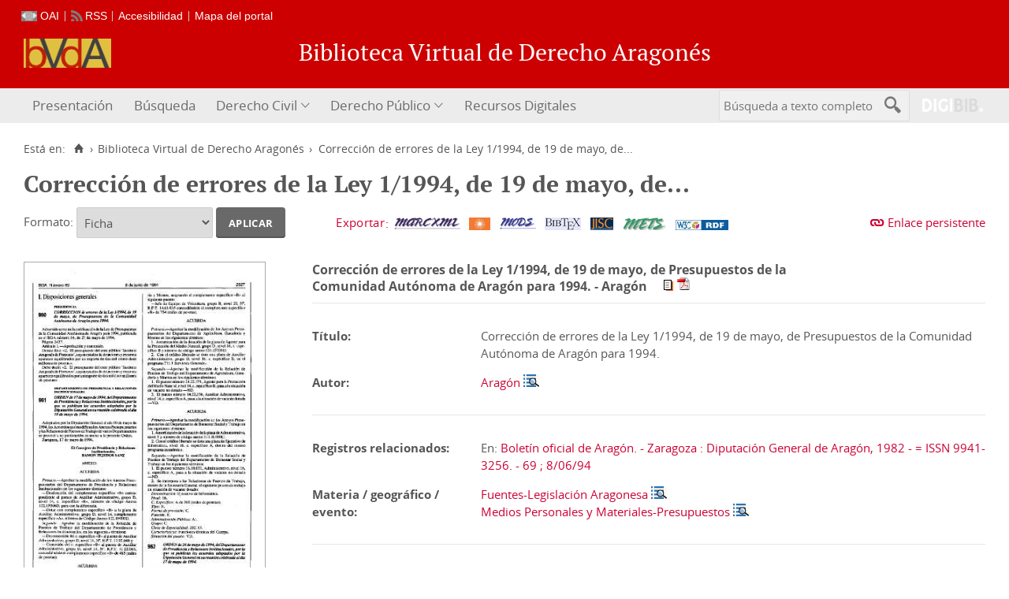

--- FILE ---
content_type: text/html;charset=UTF-8
request_url: https://derechoaragones.aragon.es/bvda/es/consulta/registro.do?control=DGA20070225134
body_size: 7208
content:

<!DOCTYPE html>
<html lang="es">
<head>
            
                            
                                
                        
    <link href="../../i18n/css/comun_livepipe.css" rel="stylesheet" type="text/css" />
    <link href="../../i18n/css/registro_marc.css" rel="stylesheet" type="text/css" />
    <link href="../../i18n/css/formatos.css" rel="stylesheet" type="text/css" />
    <link href="../../i18n/css/catalogo_imagenes.css" rel="stylesheet" type="text/css" />
    
        <link href="../../i18n/css/formatos_bib.css" rel="stylesheet" type="text/css" />

    
    
    
    <meta charset="UTF-8">
    
        <script>
        var root = "..";
        var root_i18n = "../../i18n";
        var root_noi18n = "../..";
        var root_base = "../..";
    </script>

           
        
        
        
        
 
 

   
    

   
   
  


 
     
    
        <link href="../../i18n/css/fonts/OpenSans.css" rel="stylesheet">

    <link href="../../i18n/css/fonts/PTSerif.css" rel="stylesheet">


    <link href="../../i18n/css/fonts/ionicons.css" rel="stylesheet">

        

<script src="../../js/clientinfo.js"></script>
<script>
  ClientInfo.setDetectedBrowser("CHROME");
  ClientInfo.setMajorVersion(parseInt("131"));
  ClientInfo.setDetectedOS("OSX");
  ClientInfo.setMobile(false);
</script>

<script src="../../js/vendor/jquery.min.js"></script>
<script src="../../js/vendor/jquery-ui.min.js"></script>
<script>jQuery.noConflict();</script>

<script src="../../js/vendor/bootstrap_vm.js"></script>


<script src="../../js/comun/digiweb.js"></script>

        



                    
                             
                        <title>Biblioteca Virtual de Derecho Aragonés &gt; 
                                     Biblioteca Virtual de Derecho Aragonés
                                &rsaquo;
                            Corrección de errores de la Ley 1/1994, de 19 de mayo, de...
            </title>
    
             
                 
 
            
                    <link rel="canonical" href="https&#x3a;&#x2f;&#x2f;derechoaragones.aragon.es&#x2f;es&#x2f;consulta&#x2f;registro.do&#x3f;id&#x3d;607475">
    
            <script src="../../i18n/js/accessible_menu.js"></script>
    
        <link href="../../i18n/css/comun/comun_base.css" rel="stylesheet" >
    <link href="../../i18n/css/comun/comun_all.css" rel="stylesheet" >


 <link href="../../i18n/css/stylecookies.css" rel="stylesheet" >


    
            <script src="../../i18n/js/comun_all.js"></script>
    
            
    <script>
        (function() {
            jQuery(document).ready(function(){
                jQuery.post("../accesos/registrar_primera_visita.do?pendientes=999C5B662D18929851669F4B076D892494439CF3");
            });
        })();
    </script>
    
        <link href="../../i18n/css/estilos_personalizacion.css" rel="stylesheet" type="text/css" />
<link rel="alternate" type="application/rss+xml" title="RSS" href="../perfiles/rss.do?id=0" /><script src="../../i18n/js/registro_marc.js"></script>

<link rel="alternate" type="application/rss+xml" title="RSS Noticias" href="../cms/rss.cmd?id=novedades/noticias" />

<meta name="DC.title" lang="es" content="Biblioteca Virtual de Derecho Aragonés"/>
<meta name="DC.subject" lang="es" content="BIVIDA; BIVIDPU; patrimonio bibliográfico aragonés; patrimonio documental aragonés; biblioteca digital; biblioteca virtual; biblioteca provincial; derecho civil; derecho aragonés; derecho público; Cortes de Aragón; Gobierno de Aragón; Ibercaja; Justicia de Aragón; Universidad de Zaragoza; Caja de Ahorros de la Inmaculada; publicaciones periódicas; monografías; digitalización; preservación; Europeana Data Model; EDM; Linked Open Data; LOD"/>
<meta name="DC.description" lang="es" content="La Biblioteca Virtual de Derecho Aragonés pone a disposición pública los documentos y archivos relacionados con el Derecho Civil y el Derecho Público aragoneses, además de un recolector de recursos digitales sobre estos temas en toda la Internet, recolector que actualmente está en proceso de construcción. La Biblioteca Virtual de Derecho Público Aragonés, una de las dos que conforman este portal del Derecho Aragonés, ofrece una importante funcionalidad: permite búsquedas por palabras o términos en todos sus archivos y documentos"/> 

<meta name="DC.language" content="es">
<meta name="DC.coverage" lang="es" content="Aragón">

<meta name="DC.creator" lang="es" content="Gobierno de Aragón"/>
<meta name="DC.creator" lang="es" content="Cortes de Aragón"/>
<meta name="DC.creator" lang="es" content="Justicia de Aragón"/>
<meta name="DC.creator" lang="es" content="Universidad de Zaragoza"/>
<meta name="DC.creator" lang="es" content="Ibercaja"/>
<meta name="DC.creator" lang="es" content="Caja de Ahorros de la Inmaculada"/>

<meta name="DC.publisher" lang="es" content="DIGIBÍS. Producciones Digitales"/>

<meta name="DC.date" scheme="DCTERMS.W3CDTF" content="2005"/> 

<meta name="DC.type" scheme="DCTERMS.DCMIType" content="Text"/> 
<meta name="DC.type" scheme="DCTERMS.DCMIType" content="Image"/>


<meta name="DC.format" content="text/html; charset=UTF-8"/> 

<meta name="DC.identifier" scheme="DCTERMS.URI" content="https://derechoaragones.aragon.es/">

<!-- Para Twitter Card -->
<meta name="twitter:card" content="summary" />
<meta name="twitter:title" content="Biblioteca Virtual de Derecho Aragonés" />
<meta name="twitter:description" content="La Biblioteca Virtual de Derecho Aragonés pone a disposición pública los documentos y archivos relacionados con el Derecho Civil y el Derecho Público aragoneses, además de un recolector de recursos digitales sobre estos temas en toda la Internet, recolector que actualmente está en proceso de construcción." />
<meta name="twitter:image:src" content="https://derechoaragones.aragon.es/i18n/img/header/logo.png" />

<!-- Para Facebook y otros -->
<meta property="og:type" content="website" />
<meta property="og:title" content="Biblioteca Virtual de Derecho Aragonés"/>
<meta property="og:description" content="La Biblioteca Virtual de Derecho Aragonés pone a disposición pública los documentos y archivos relacionados con el Derecho Civil y el Derecho Público aragoneses, además de un recolector de recursos digitales sobre estos temas en toda la Internet, recolector que actualmente está en proceso de construcción" />
<meta property="og:image" content="https://derechoaragones.aragon.es/i18n/img/header/logo.png" />
<meta property="og:url" content="https://derechoaragones.aragon.es/" />

<!--Desktop classic browsers tabs, IE-->
<link rel="icon" type="image/png" href="../../i18n/img/favicon/favicon.png" sizes="16x16" />

                            

            
    <script src="../../i18n/../js/comun/toggleContainer.js"></script>
            
                                        <link rel="stylesheet" href="../../i18n/../css/public/iconos.css">
                
    
    <script type="text/javascript" src="../js/i18n.do?fichero=validacion_campos_i18n.vm"></script>
    <script type="text/javascript" src="../../i18n/js/validacion_campos.js"></script> 

    <script type="text/javascript" src="../../i18n/js/registro_marc.js"></script>
    
    
        <script src="../../i18n/js/efectos_main.js"></script>
    
                            <link rel="alternate" type="application/rdf+xml" title="RDF" href="../../bib/DGA20070225134.rdf" />
            
    
<link href="../../i18n/css/card.record.css" rel="stylesheet" />
<script src="../../js/comun/toggleContainer.js"></script>
<script src="../../i18n/js/card.record.js"></script>

<script>
    jQuery(document).ready(function() {
      dgb.cardRecord.init({
        currentMicrositeId: "",
        forceOpenContainerHoldingsMicrositeId: ""
      });
    });
</script>
</head>

<body>
    





        
        
        <div id="pagina">
    
             <div id="menu_public">      <div id="menu_registro_bib">     
            <div class="pre-header">
    <div class="content--wide">
                

<ul class="pre-header__list utility-links">
<li class="pre-header__item"><a class="pre-header__link oai" href="../ayuda/oai.do" title="Repositorio OAI" ><span>OAI</span></a></li><li class="pre-header__item"><a class="pre-header__link rss" href="../ayuda/rss.do" title="RSS del Catálogo" ><span>RSS</span></a></li><li class="pre-header__item"><a class="pre-header__link " href="../ayuda/accesibilidad.do"><span>Accesibilidad</span></a></li><li class="pre-header__item"><a class="pre-header__link " href="../ayuda/mapa-web.do"><span>Mapa del portal</span></a></li></ul>
                                



                    </div>
</div>
<div id="header__wrapper" class="js-header__wrapper">
    
    
    
    <div id="header">
    <div id="header__content" class="content--wide" style='height:60px;'>
                            <a class="header__logo" href="../../es/inicio/inicio.do" title="Biblioteca Virtual de Derecho Aragonés"  style='margin-top: -18px;'>
                <img src="../../i18n/img/header/logo.png" alt="Biblioteca Virtual de Derecho Aragonés" height="37">
            </a>
                        <span class="header__title" style='line-height: 60px;'><span class="header__title-inner" style='font-size: 2em;'>Biblioteca Virtual de Derecho Aragonés</span></span>
                    </div>
</div>

        <div id="navbar">
        <div class="content--wide">
                            



    <div role="navigation" aria-label="Menú principal" class="main-nav">
                    <ul role="menubar" aria-hidden="false" class="main-nav__list">
                                                                            
                                                
                                
                                                
                                                
                <li class="main-nav__item " role="menuitem" aria-haspopup="false">
                                                                            <a href="..&#x2f;presentacion_bvda.pdf.do"  class="main-nav__link"  tabindex="0">Presentación</a>
                                                                            </li>
                                                                                                                                
                                                
                                
                                                
                                                
                <li class="main-nav__item " role="menuitem" aria-haspopup="false">
                                                                                        <a href="..&#x2f;consulta&#x2f;busqueda.do"  class="main-nav__link"  tabindex="0">Búsqueda</a>
                                                                            </li>
                                                                                        
                                                
                                
                                                
                                                
                <li class="main-nav__item hasdropdown " role="menuitem" aria-haspopup="true">
                                                                                        <a href="..&#x2f;civil-law&#x2f;query.do"  class="main-nav__link"  tabindex="0">Derecho Civil</a>
                                                                                    <ul role="menu" class="main-nav__dropdown">
                                                                                        
                                                
                                
                                                
                                                
                <li class="main-nav__subitem " role="menuitem" aria-haspopup="false">
                                                                            <a href="..&#x2f;civil-law&#x2f;query.do"  class="main-nav__sublink"  tabindex="-1">Búsqueda</a>
                                                                            </li>
                                                                    
                                                
                                
                                                
                                                
                <li class="main-nav__subitem " role="menuitem" aria-haspopup="false">
                                                                            <a href="..&#x2f;consulta&#x2f;indice_campo.do&#x3f;campo&#x3d;idtitulo_civ&amp;letra&#x3d;A"  class="main-nav__sublink"  tabindex="-1">Lista de títulos</a>
                                                                            </li>
                                                                    
                                                
                                
                                                
                                                
                <li class="main-nav__subitem " role="menuitem" aria-haspopup="false">
                                                                            <a href="..&#x2f;consulta&#x2f;indice_campo.do&#x3f;campo&#x3d;idautor_civ&amp;letra&#x3d;A"  class="main-nav__sublink"  tabindex="-1">Lista de autores</a>
                                                                            </li>
                                                                    
                                                
                                
                                                
                                                
                <li class="main-nav__subitem " role="menuitem" aria-haspopup="false">
                                                                            <a href="..&#x2f;consulta&#x2f;indices.do&#x3f;idRoot&#x3d;7500&amp;idTema&#x3d;7500&amp;nivel_arbol&#x3d;1"  class="main-nav__sublink"  tabindex="-1">Catálogo por secciones</a>
                                                                            </li>
                                                                    
                                                
                                
                                                
                                                
                <li class="main-nav__subitem " role="menuitem" aria-haspopup="false">
                                                                            <a href="..&#x2f;contenido&#x2f;Presentacion_BIVIDA.do"  class="main-nav__sublink"  tabindex="-1">Presentaciones</a>
                                                                            </li>
                                                                    
                                                
                                
                                                
                                                
                <li class="main-nav__subitem " role="menuitem" aria-haspopup="false">
                                                                            <a href="..&#x2f;contenido&#x2f;Introduccion_BIVIDA.do"  class="main-nav__sublink"  tabindex="-1">Introducción a BIVIDA</a>
                                                                            </li>
                                                                    
                                                
                                
                                                
                                                
                <li class="main-nav__subitem " role="menuitem" aria-haspopup="false">
                                                                            <a href="..&#x2f;contenido&#x2f;Introduccion_Derecho_Aragones.do"  class="main-nav__sublink"  tabindex="-1">Introducción al Derecho Aragonés</a>
                                                                            </li>
                                                                    
                                                
                                
                                                
                                                
                <li class="main-nav__subitem " role="menuitem" aria-haspopup="false">
                                                                            <a href="..&#x2f;contenido&#x2f;Asi_BIVIDA.do"  class="main-nav__sublink"  tabindex="-1">Así se ha hecho</a>
                                                                            </li>
                                                </ul>
                                    </li>
                                                                    
                                                
                                
                                                
                                                
                <li class="main-nav__item hasdropdown " role="menuitem" aria-haspopup="true">
                                                                                        <a href="..&#x2f;public-law&#x2f;query.do"  class="main-nav__link"  tabindex="0">Derecho Público</a>
                                                                                    <ul role="menu" class="main-nav__dropdown">
                                                                                        
                                                
                                
                                                
                                                
                <li class="main-nav__subitem " role="menuitem" aria-haspopup="false">
                                                                            <a href="..&#x2f;public-law&#x2f;query.do"  class="main-nav__sublink"  tabindex="-1">Búsqueda</a>
                                                                            </li>
                                                                    
                                                
                                
                                                
                                                
                <li class="main-nav__subitem " role="menuitem" aria-haspopup="false">
                                                                            <a href="..&#x2f;consulta&#x2f;indice_campo.do&#x3f;campo&#x3d;idtitulo_pub&amp;letra&#x3d;A"  class="main-nav__sublink"  tabindex="-1">Lista de títulos</a>
                                                                            </li>
                                                                    
                                                
                                
                                                
                                                
                <li class="main-nav__subitem " role="menuitem" aria-haspopup="false">
                                                                            <a href="..&#x2f;consulta&#x2f;indice_campo.do&#x3f;campo&#x3d;idautor_pub&amp;letra&#x3d;A"  class="main-nav__sublink"  tabindex="-1">Lista de autores</a>
                                                                            </li>
                                                                    
                                                
                                
                                                
                                                
                <li class="main-nav__subitem " role="menuitem" aria-haspopup="false">
                                                                            <a href="..&#x2f;consulta&#x2f;indices.do&#x3f;idRoot&#x3d;15000&amp;idTema&#x3d;15000&amp;nivel_arbol&#x3d;1"  class="main-nav__sublink"  tabindex="-1">Lista de materias</a>
                                                                            </li>
                                                                    
                                                
                                
                                                
                                                
                <li class="main-nav__subitem " role="menuitem" aria-haspopup="false">
                                                                            <a href="..&#x2f;presentacion_bv_derecho_publico.pdf.do"  class="main-nav__sublink"  tabindex="-1">Presentación de esta Biblioteca</a>
                                                                            </li>
                                                                    
                                                
                                
                                                
                                                
                <li class="main-nav__subitem " role="menuitem" aria-haspopup="false">
                                                                            <a href="..&#x2f;contenido&#x2f;Presentacion_BIVIDPU.do"  class="main-nav__sublink"  tabindex="-1">Presentaciones</a>
                                                                            </li>
                                                                    
                                                
                                
                                                
                                                
                <li class="main-nav__subitem " role="menuitem" aria-haspopup="false">
                                                                            <a href="..&#x2f;introduccion_bvda.pdf.do"  class="main-nav__sublink"  tabindex="-1">Introducción</a>
                                                                            </li>
                                                                    
                                                
                                
                                                
                                                
                <li class="main-nav__subitem " role="menuitem" aria-haspopup="false">
                                                                            <a href="..&#x2f;contenido&#x2f;Asi_BIVIDPU.do"  class="main-nav__sublink"  tabindex="-1">Así se ha hecho</a>
                                                                            </li>
                                                </ul>
                                    </li>
                                                                    
                                                
                                
                                                
                                                
                <li class="main-nav__item " role="menuitem" aria-haspopup="false">
                                                                                        <a href="..&#x2f;contenido&#x2f;Recursos_Digitales.do"  class="main-nav__link"  tabindex="0">Recursos Digitales</a>
                                                                            </li>
                                                                            </ul>
            </div>



                        <div id="nav-tools">
    <div id="nav-search">
                                <div id="nav-search-field">
                <div class="main-search">
                <form id="nav-search-form" name="nav-search-form" action="../consulta/resultados_ocr.do"
                 method='post'     >
            
                                        <input type="hidden" name="general_ocr" value="on" />
                                <label for="nav-search-textbox" class="no_soy_visible">Búsqueda a texto completo</label>
        <input type="text" id="nav-search-textbox" name="busq_general" value="" maxlength="128" placeholder="Búsqueda a texto completo"/>

                <input type="submit" id="nav-search-submit" class="submit_boton" value="&#xf2f5;"/>
        </form>
</div>            </div>
                    <ul role="menu" aria-hidden="false" id="nav-search-history" class="main-nav__list"></ul>
    <script src="../../js/queryHistory.js"></script>
    <script>
        "use strict";
        jQuery(document).ready(function() {
            var options = {
              command: "../query/history.do",
              selector: '#nav-search-history',
              title: 'Últimas búsquedas'
            }
            dgb.queryHistory.init(options);
        });
    </script>
    </div>
        <div id="nav-product-logo">
        <a tabindex="-1" href="http://www.digibis.com/software/digibib" target="_blank" title="Sistema Digital de Gestión de Bibliotecas">
            <img src="../../i18n/img/header/digibib_logo.png" alt="DIGIBIB"/>
        </a>
    </div>
</div>
        </div>
    </div>
</div>
    
    <div id="pagina_contenido0">
        
    <div id="pagina_contenido">
                <div id="nav_secondary"> 
            <div class="nav_secondary__content"> 
                <div id="web_route">
                    <span class="span_web_route">
                        <span class="pre-label">Está en:</span>
                        <a class="icon web-route__home" href="../../es/inicio/inicio.do" title="Inicio" aria-label="Inicio"></a>
                        
                                                                            <span class="separator">&rsaquo;</span>
                            
                                       <span class="webroute_primero">
                                                                                   <a href="..&#x2f;inicio&#x2f;inicio.do"  tabindex="0">Biblioteca Virtual de Derecho Aragonés</a>
                  <span class="separator">&rsaquo;</span>
               </span>
                                              <span class="webroute_current">Corrección de errores de la Ley 1/1994, de 19 de mayo, de...</span>
                                                                              
                   </span>
                </div>
                           </div>
        </div>
        
                <div id="contenido"  class="contenido_public"  role="main">
            
                                                      

        
        
        
    
    
    <h1 title="Correcci&oacute;n&#x20;de&#x20;errores&#x20;de&#x20;la&#x20;Ley&#x20;1&#x2f;1994,&#x20;de&#x20;19&#x20;de&#x20;mayo,&#x20;de&#x20;Presupuestos&#x20;de&#x20;la&#x20;Comunidad&#x20;Aut&oacute;noma&#x20;de&#x20;Arag&oacute;n&#x20;para&#x20;1994.">Correcci&oacute;n de errores de la Ley 1&#x2f;1994, de 19 de mayo, de...</h1>
        <div id="consulta_registro">
         


<div class="registro_acciones">
                
    
            <div class="registro_enlaces">
                        
                        
                <div id="contenedor_urlPersistente">
    <span class="imagen_url_persistente">
        <a id="enlace_persist" class="icon-text" href="javascript:mostrarOcultarEnlaceVisualizador();">Enlace persistente</a>
    </span>
    <div id="visualizador_imagen" class="visualizador_imagen" style="position:relative">
                <div id="enlace_visualizador" style="display: none;">
    <div id="enlace_visualizador_embebido" >

        <label for="enlace_permanente"><strong>Copiar enlace a la obra:</strong></label>
        <div class="formulario_visualizador">
            <span class="valor">
                <input type="text" maxlength="300" value="https&#x3a;&#x2f;&#x2f;derechoaragones.aragon.es&#x2f;es&#x2f;consulta&#x2f;registro.do&#x3f;id&#x3d;607475" id="enlace_permanente" name="enlace_permanente" class="texto"/>
            </span>
        </div>
            </div>
</div>
        <script>
            $(document.body).observe('click', closeEnlace);
        </script>
    </div>
</div>
    </div>

        <div class="registro_formatos_export">
            <form name="formFormato" action="registro.do"  method='get' class='form_formatos' >
    <input type="hidden" name="control" value="DGA20070225134" />
            <span class="registro_formato">
                <label for="formato">Formato:</label>
                <span class="valor">
                                         

               
                <select name="formato"  id="formato">
                            
         
                    <option value="ficha"  selected="selected" >Ficha</option>
                        
        
                    <option value="isbd" >ISBD</option>
                        
        
                    <option value="rdf_dc" >Dublin Core RDF</option>
                        
        
                    <option value="mods" >MODS</option>
                        
        
                    <option value="etiquetado" >MARC 21 etiquetado</option>
                        
        
                    <option value="xml" >MARCXML</option>
                    </select>
                    </span>
                                                             <span class="boton_aplicar">
                        <input type="submit" name="aplicar" id='boton_aplicar' class="submit_boton" onmouseover="cambiarEstilo(this,'submit_boton_over', 'submit_boton', true);" onfocus="cambiarEstilo(this,'submit_boton_over', 'submit_boton', true);" onmouseout="cambiarEstilo(this,'submit_boton_over', 'submit_boton', false);" onblur="cambiarEstilo(this,'submit_boton_over', 'submit_boton', false);" value="Aplicar"
                        >
                </span>
            </span>
            </form>

        <form name="formExportacion" action="../consulta/exportar_registro.do" method="get" class="form_exportacion">
                <input type="hidden" name="tipoRegistros" value="BIB" />
                <input type="hidden" name="id" value="607475" />
                <input type="hidden" name="formato" value="ficha" />
                <input type="hidden" name="destino" value="../consulta/registro.do?control=DGA20070225134" />
                                                            <span class="boton_exportar">
                        <input type="submit" name="exportar" id='boton_exportar' class="submit_boton" onmouseover="cambiarEstilo(this,'submit_boton_over', 'submit_boton', true);" onfocus="cambiarEstilo(this,'submit_boton_over', 'submit_boton', true);" onmouseout="cambiarEstilo(this,'submit_boton_over', 'submit_boton', false);" onblur="cambiarEstilo(this,'submit_boton_over', 'submit_boton', false);" value="Exportar"
                        >
                </span>
                </form>

                <div class="barra_iconos_formatos">
            



    <span class="imagenes_format_export">
        
                <a href="../consulta/download_registro.do?id=607475&amp;formato=xml_export&amp;encoding=ISO-8859-1&amp;holdings=S&amp;salida=salDescarga" rel="nofollow" ><img title="MARCXML" src="../../i18n/img/iconos/fmt_marcxml.gif" class="icono icono_formato_export" alt="MARCXML"/></a>
            <a href="../consulta/download_registro.do?id=607475&amp;formato=rdf_dc_export&amp;encoding=ISO-8859-1&amp;holdings=S&amp;salida=salDescarga" rel="nofollow" ><img title="Dublin Core RDF" src="../../i18n/img/iconos/fmt_dublin_core.gif" class="icono icono_formato_export" alt="Dublin Core RDF"/></a>
                        <a href="../consulta/download_registro.do?id=607475&amp;formato=mods&amp;encoding=ISO-8859-1&amp;holdings=S&amp;salida=salDescarga" rel="nofollow" ><img title="MODS" src="../../i18n/img/iconos/fmt_mods.gif" class="icono icono_formato_export" alt="MODS"/></a>
                    <a href="../consulta/download_registro.do?id=607475&amp;formato=BibTex&amp;encoding=ISO-8859-1&amp;holdings=S&amp;salida=salDescarga" rel="nofollow" ><img title="Cita bibliográfica BibTeX" src="../../i18n/img/iconos/fmt_bibtex.gif" class="icono icono_formato_export" alt="Cita bibliográfica BibTeX"/></a>
            <a href="../consulta/download_registro.do?id=607475&amp;formato=SWAP&amp;encoding=ISO-8859-1&amp;holdings=S&amp;salida=salDescarga" rel="nofollow" ><img title="SWAP" src="../../i18n/img/iconos/fmt_swap.gif" class="icono icono_formato_export" alt="SWAP"/></a>
                                <a href="../consulta/download_registro.do?id=607475&amp;formato=METS&amp;encoding=ISO-8859-1&amp;holdings=S&amp;salida=salDescarga" rel="nofollow" ><img title="METS" src="../../i18n/img/iconos/fmt_mets.gif" class="icono icono_formato_export" alt="METS"/></a>
                
            <a href="../../bib/DGA20070225134.rdf" rel="nofollow"><img title="Linked Open Data / EDM 5.2.8" src="../../i18n/img/iconos/rdf_w3c.jpg" class="icono icono_formato_export" alt="Linked Open Data / EDM 5.2.8" /></a>
        </span>
        </div>
        
        <div class="vacio">&nbsp;</div>
    </div>
    </div>
        
                
       <div class="registro_datos">
            
            <div class="registro_bib">
                                        <div class="ficha">
<div class="imagen_favorita">
<p class="imagen_favorita">
<a href="../catalogo_imagenes/grupo.do?path=200140" id="fav200140" data-modal="1" data-analytics="media" data-analytics-title="Corrección de errores de la Ley 1/1994, de 19 de mayo, de Presupuestos de la Comunidad Autónoma de Aragón para 1994." data-analytics-group="Objetos digitales" data-analytics-id="DGA20070225134">
<img alt="Imagen del registro" src="../catalogo_imagenes/miniatura.do?idImagen=2001186"/>
</a>
</p>
</div>
<div class="registro_imagen">
<div class="resumen_bib">
<div class="resumen_basico">
<span class="tipo_publicacion">
<img title="Artículos y Capítulos" alt="Artículos y Capítulos" class="icono" src="../../i18n/img/iconos/tm_analitica_monografia.gif"/> </span>
<span class="favorito"/>  <span class="titulo" title="Corrección de errores de la Ley 1/1994, de 19 de mayo, de Presupuestos de la Comunidad Autónoma de Aragón para 1994."> <bdi>Corrección de errores de la Ley 1/1994, de 19 de mayo, de Presupuestos de la Comunidad Autónoma de Aragón para 1994.</bdi></span>
<span class="autor"> - <span class="autor"><bdi>Aragón</bdi></span>
</span>
<span class="resumen_media">    <span class="enlaces_registro"> 
<a href="../catalogo_imagenes/grupo.do?path=200140" id="resumen_gri200140" data-modal="1">
<img src="../../i18n/catalogo_imagenes/icono_mime.do?mime=image" alt="Objetos digitales"/>
</a>  <a href="../catalogo_imagenes/grupo.do?path=200952" id="resumen_gri200952" data-modal="0">
<img src="../../i18n/catalogo_imagenes/icono_mime.do?mime=application%2Fpdf" alt="PDF"/>
</a> </span>
</span>
</div>
<div class="resumen_ejemplares"> </div>
</div><div class="cabecera"><div class="titulo"><p class="ficha_valor"><span class="etiqueta">Título:  </span><span class="valor"><bdi>Corrección de errores de la Ley 1/1994, de 19 de mayo, de Presupuestos de la Comunidad Autónoma de Aragón para 1994. </bdi></span></p></div><div class="autor"><p class="ficha_valor"><span class="etiqueta">Autor:  </span><span class="valor"><bdi><a href="../consulta_aut/registro.do?control=DGA20060988445" class="enlace_campo" >Aragón</a> <a href="../consulta/resultados.do?descrip_autoridadesbib=Aragón&busq_autoridadesbib=DGA20060988445" class="enlace_campo" title="Descripciones relacionadas" ><img class="icono" src="../../i18n/img/iconos/iconobusqueda.png" alt="Icono con lupa" /></a></bdi></span></p></div></div><div class="detalle"><div class="bib"><p class="ficha_valor"><span class="etiqueta">Registros relacionados:  </span><span class="valor"><bdi>En: <a href="../consulta/registro.do?control=DGA20060013789" >Boletín oficial de Aragón. - Zaragoza : Diputación General de Aragón, 1982 - = ISSN 9941-3256. - 69 ; 8/06/94 </a></bdi></span></p></div><div class="materias"><p class="ficha_valor"><span class="etiqueta">Materia / geográfico / evento:  </span><span class="valor"><bdi><a href="../consulta_aut/registro.do?control=DGA20070007433" class="enlace_campo" >Fuentes-Legislación Aragonesa</a> <a href="../consulta/resultados.do?descrip_autoridadesbib=Fuentes-Legislación Aragonesa&busq_autoridadesbib=DGA20070007433" class="enlace_campo" title="Descripciones relacionadas" ><img class="icono" src="../../i18n/img/iconos/iconobusqueda.png" alt="Icono con lupa" /></a></bdi><br /><bdi><a href="../consulta_aut/registro.do?control=DGA20070005965" class="enlace_campo" >Medios Personales y Materiales-Presupuestos</a> <a href="../consulta/resultados.do?descrip_autoridadesbib=Medios Personales y Materiales-Presupuestos&busq_autoridadesbib=DGA20070005965" class="enlace_campo" title="Descripciones relacionadas" ><img class="icono" src="../../i18n/img/iconos/iconobusqueda.png" alt="Icono con lupa" /></a></bdi></span></p></div></div>
<div class="bib">
<p class="ficha_valor">
<span class="etiqueta">Tipo de publicación:  </span>
<span class="valor">
<img title="Artículos y Capítulos" alt="Artículos y Capítulos" class="icono" src="../../i18n/img/iconos/tm_analitica_monografia.gif"/> Artículos y Capítulos</span>
</p>
</div>
<div class="bib">
<p class="ficha_valor">
<span class="etiqueta">Derechos:  </span>
<span class="valor">The Public Domain Mark (PDM):  <a href="http://creativecommons.org/publicdomain/mark/1.0/" data-analytics="link" class="enlace_externo" target="_blank" >http://creativecommons.org/publicdomain/mark/1.0/</a></span>
</p>
</div>
<div class="otros_temas">
<span class="etiqueta_otros_temas">Otros temas relacionados:  </span>
<span class="valor_otros_temas"><br />Legislación Aragonesa <a href="../consulta/resultados.do?busq_autoridadesbib=DGA20070007440&descrip_autoridadesbib=Legislación Aragonesa" class="enlace_campo" title="Descripciones relacionadas" ><img class="icono" src="../../i18n/img/iconos/iconobusqueda.png" alt="Icono con lupa" /></a><br /><a href="../consulta_aut/registro.do?control=DGA20070001585">Fuentes</a> <a href="../consulta/resultados.do?descrip_autoridadesbib=Fuentes&busq_autoridadesbib=DGA20070001585" class="enlace_campo" title="Descripciones relacionadas" ><img class="icono" src="../../i18n/img/iconos/iconobusqueda.png" alt="Icono con lupa" /></a><br />Presupuestos <a href="../consulta/resultados.do?busq_autoridadesbib=DGA20070005972&descrip_autoridadesbib=Presupuestos" class="enlace_campo" title="Descripciones relacionadas" ><img class="icono" src="../../i18n/img/iconos/iconobusqueda.png" alt="Icono con lupa" /></a><br /><a href="../consulta_aut/registro.do?control=DGA20070001691">Medios Personales y Materiales</a> <a href="../consulta/resultados.do?descrip_autoridadesbib=Medios Personales y Materiales&busq_autoridadesbib=DGA20070001691" class="enlace_campo" title="Descripciones relacionadas" ><img class="icono" src="../../i18n/img/iconos/iconobusqueda.png" alt="Icono con lupa" /></a></span>
</div>
<p class="enlaces_registro">
<a href="../catalogo_imagenes/grupo.do?path=200140" id="gri200140" data-modal="1">
<img src="../../i18n/catalogo_imagenes/icono_mime.do?mime=image" alt="Objetos digitales"/>
</a> <a href="../catalogo_imagenes/grupo.do?path=200140" id="gr200140" data-modal="1">Objetos digitales</a>
            
                    <br />
            
        
<a href="../catalogo_imagenes/grupo.do?path=200952" id="gri200952" data-modal="0">
<img src="../../i18n/catalogo_imagenes/icono_mime.do?mime=application%2Fpdf" alt="PDF"/>
</a> <a href="../catalogo_imagenes/grupo.do?path=200952" id="gr200952" data-modal="0">PDF</a>
            
                    <br />
            
        </p>
</div>
</div>

                                                    <span class="openurl">
                                <span class="Z3988" title="ctx_ver=Z39.88-2004&amp;ctx_enc=info%3Aofi%2Fenc%3AUTF-8&amp;ctx_tim=2026-01-1221%3A55%3A58TZD&amp;rft_val_fmt=info%3Aofi%2Ffmt%3Akev%3Amtx%3Abook&amp;rft.genre=article&amp;rft.atitle=Correcci%C3%B3n+de+errores+de+la+Ley+1%2F1994%2C+de+19+de+mayo%2C+de+Presupuestos+de+la+Comunidad+Aut%C3%B3noma+de+Arag%C3%B3n+para+1994.+&amp;rft.aucorp=Arag%C3%B3n&amp;rfr_id=https%3A%2F%2Fderechoaragones.aragon.es&amp;rft.btitle=Correcci%C3%B3n+de+errores+de+la+Ley+1%2F1994%2C+de+19+de+mayo%2C+de+Presupuestos+de+la+Comunidad+Aut%C3%B3noma+de+Arag%C3%B3n+para+1994.+&amp;rft.place=Zaragoza+%3A+Diputaci%C3%B3n+General+de+Arag%C3%B3n%2C+1982+-">&nbsp;</span>
                </span>
        


    
            </div>
                    </div>
        
    </div>

                                                                    </div>
        </div>

        </div>
    
        <div id="pie" class="js-footer">
    <div id="pie_superior">
        <div id="infoCliente" class="bloquePie">
    <div class="contentBloque">
        <span><img src="../../i18n/img/footer/pie_imagen.gif" alt="Gobierno de Aragón"/></span>
        <span class="empresa"><a class="enlace_externo" href="https://www.aragon.es/" target="_blank" title="Gobierno de Aragón">&copy; Gobierno de Aragón</a></span>
        <span class="mail"><a href="mailto:bivida@aragon.es">Contactar</a></span>
    </div>
</div>        <div id="adicional_pie">
</div>
        <div class="bloque-pie-validacion">
                        <p><a id="logo-min-digibis" href="http://www.digibis.com" target="_blank">DIGIBÍS</a></p>
            <div id="estandares">
  <ul>
        <li><a href="https://www.w3.org/TR/WCAG20/" target="_blank" title="Explicación del Nivel Doble-A de Conformidad">
        <img src="../../i18n/img/iconos_estandares/wai-aa_22.png" alt="WAI-AA 2.0" height="22">
    </a></li>
  </ul>
</div>        </div>
    </div>
</div>
  </div> <!-- fin pagina -->  
 </div>  </div> 

            <script>if (enFrameInterno()) pantallaCompleta('contenido');</script>
    
                    <script src="../js/i18n.do?fichero=readmore_i18n.vm"></script>
                            <script src="../../js/comun/readmore.js"></script>
            




  
    
        <div id="ventana_modal" class="window" style="display: none;">
    <iframe id="frame_modal" class="window_contents" src="about:blank" title="Visualizador Modal"></iframe>
</div>
    </body>
</html>


--- FILE ---
content_type: text/css
request_url: https://derechoaragones.aragon.es/bvda/i18n/css/registro_marc.css
body_size: 544
content:
.registro_enlaces{float:right;text-align:right}.registro_enlaces span{display:block;padding:.2em 0 .2em 0}.registro_enlaces span span{display:inline}.registro_enlaces .mis_seleccionados{position:relative}.registro_enlaces .mis_seleccionados img{position:absolute;left:-20px}.registro_formatos_export{position:relative;margin-right:15em}.registro_formatos_export form{display:inline-block}.registro_formatos_export form[name=formExportacion]{margin:.1em .2em 0 0}.registro_formatos_export .boton_exportar{margin-left:4em}.registro_formatos_export div{padding-top:.5em;width:auto;display:inline-block;vertical-align:middle}.registro_formatos_export a{margin-right:.5em}.registro_formatos_export div.vacio{float:none;clear:both;padding-top:0}.registro_exportar,.registro_exportar form{display:inline}.form_exportacion{position:relative}#consulta_registro .registro_datos{clear:left;margin-top:1em;position:relative;z-index:1}#consulta_registro #nav_registros{border:0}#consulta_registro .nav_registros,#consulta_registro .nav_registros li.nav_registro_impar{padding:0;margin:0;display:block}#consulta_registro .registro_acciones{position:relative;margin:1em 0;display:block}#consulta_registro .registro_acciones:after,.registro_formatos_export:after{content:"";display:block;clear:both;font-size:0;height:0}#enlace_persist:before{content:"\f1fe";display:inline-block;font-size:1.5em;top:-1px}.volv_result a.icon-text:before{content:"\f106"}#remove-fav:before{content:"\f1e0"}#add-fav:before{content:"\f1df"}#add-fav:before,#remove-fav:before{font-size:1.4em}

--- FILE ---
content_type: text/css
request_url: https://derechoaragones.aragon.es/bvda/i18n/css/formatos.css
body_size: 848
content:
form>.boton_exportar:after{content:":";margin-left:-3px;color:#c03;vertical-align:middle}form>.boton_exportar input[type=submit]{display:inline-block;background-color:#fff;border:0;padding:0;color:#c03;text-transform:capitalize;font-size:1em;font-weight:400;font-variant:normal;line-height:1.8em;-webkit-box-shadow:none;box-shadow:none}form>.boton_exportar input[type=submit]:hover{text-decoration:underline}.registro_enlaces{padding-top:.4em}.registro_bib .etiquetado table,.registro_datos .etiquetado table{width:100%;border:0}.registro_bib .etiquetado caption,.registro_bib .etiquetado thead,.registro_datos .etiquetado caption,.registro_datos .etiquetado thead{visibility:hidden;font-size:0}.registro_bib .etiquetado td,.registro_bib .etiquetado tr,.registro_datos .etiquetado td,.registro_datos .etiquetado tr{border:0;padding-top:.2em;padding-bottom:.2em}.registro_bib .etiquetado p.encabezado_hol,.registro_datos .etiquetado p.encabezado_hol{font-weight:700}.registro_bib .etiquetado td.indicador1,.registro_bib .etiquetado td.indicador2,.registro_bib .etiquetado td.tag,.registro_bib .etiquetado td.valor_campo .codigo_subcampo,.registro_datos .etiquetado td.indicador1,.registro_datos .etiquetado td.indicador2,.registro_datos .etiquetado td.tag,.registro_datos .etiquetado td.valor_campo .codigo_subcampo{font-style:italic}.registro_bib .etiquetado td.tag,.registro_datos .etiquetado td.tag{width:0}.registro_bib .etiquetado td.indicador1,.registro_bib .etiquetado td.indicador2,.registro_datos .etiquetado td.indicador1,.registro_datos .etiquetado td.indicador2{width:1.5em}.registro_bib .etiquetado td.indicador1,.registro_bib .etiquetado td.indicador2,.registro_datos .etiquetado td.indicador1,.registro_datos .etiquetado td.indicador2{padding-left:.1em}.registro_bib .etiquetado td.valor_campo,.registro_datos .etiquetado td.valor_campo{width:100%}.registro_bib .etiquetado td.valor_campo .codigo_subcampo,.registro_datos .etiquetado td.valor_campo .codigo_subcampo{border-left:1px solid gray;border-right:1px solid gray;padding-left:2px;padding-right:2px;margin-left:2px;margin-right:2px;color:gray}.registro_bib .etiquetado p.enlaces_registro,.registro_datos .etiquetado p.enlaces_registro{margin-top:2em;margin-left:2em}#resultados_forma .registro_bib>div,.registro_datos .registro_bib{overflow:auto;margin-top:.5em;margin-bottom:.5em}#resultados_forma .registro_bib>div.ficha,.registro_datos .registro_bib{overflow:visible}.etiquetado table thead{display:none;font-size:0}a[name=infoejemplares]{position:absolute!important;line-height:0;font-size:0;visibility:hidden;padding:0;margin:0;height:0;top:0}fieldset{border:1px solid #ccc;padding-bottom:2em}legend{background:#eee;border:1px solid #ccc;padding:.2em}fieldset ol,fieldset p,fieldset ul{margin-left:2em}span[dir=rtl]{text-align:right;display:block}body:not(.portal-private) p.enlaces_registro .boton.boton_edicion{display:none}.privateLinks{margin-bottom:1em;text-align:right}

--- FILE ---
content_type: text/css
request_url: https://derechoaragones.aragon.es/bvda/i18n/css/catalogo_imagenes.css
body_size: 3740
content:
body>#contenido{padding:0 1em 1em;margin-top:2px!important;font-size:1.4em}body>#contenido.container{width:auto;max-width:none;font-size:1em}#contenido.container{margin:0 auto!important;max-width:100%}#contenido{min-height:0;border:0!important}.pre_visualizador{-webkit-transition:all .5s ease 0s;transition:all .5s ease 0s;border-radius:.5em;outline:1px solid #ddd}.navegacion_capitulo{width:100%;position:relative}.navegacion_capitulo .etiqueta,.navegacion_capitulo label{float:left;width:100%;clear:both}.navegacion_capitulo .navegacion{position:absolute;top:0;right:0}.navegacion_capitulo select{width:90%}.comandos_visualizador{position:relative}.comandos_visualizador .barra_botones{position:absolute;right:0;top:0;margin-top:1em;margin-right:1em}.comandos_visualizador .barra_botones .enlace_profundizacion{display:block}#form_volumen input{width:30em}#form_volumen .boton_crear input,#form_volumen .boton_modificar input{width:7em}#visualizador_pagina .nav_paginas,#visualizador_pagina .nav_paginas2{margin:0;padding:0;border:0;height:auto}#visualizador_pagina .nav_paginas{margin-bottom:1em}#visualizador_miniaturas .nav_paginas,#visualizador_miniaturas .nav_paginas2{clear:left;border:0}#visualizador_miniaturas ol.nav_registros{position:relative;margin:0;padding:0}#visualizador_miniaturas ol.nav_registros>span{margin-left:2em}#visualizador_miniaturas .nav_registros li{position:relative;margin:0;padding:0;width:33.33%;float:left;text-align:center;border-top:0}#visualizador_miniaturas ol.nav_registros li .imagen_actual{background-color:#bbb}#visualizador_miniaturas .casilla_con_miniatura{position:relative;padding:.7em;border-right:1px solid #e5e5e5;border-bottom:1px solid #e5e5e5;height:235px;-webkit-box-sizing:content-box;box-sizing:content-box}#visualizador_miniaturas .nav_registros li:nth-child(3n) .casilla_con_miniatura{border-right:0}#visualizador_miniaturas .casilla_sin_miniatura{position:relative;padding:.7em}#visualizador_miniaturas .miniatura a{position:relative;display:block;text-decoration:none}#visualizador_miniaturas .miniatura img{max-width:230px;max-height:200px;width:auto;height:auto;border:1px solid #bbb}#visualizador_miniaturas .miniatura a:hover img{-webkit-box-shadow:0 0 2px #f5f5f5;box-shadow:0 0 2px #f5f5f5}#visualizador_miniaturas .imagen_numero{display:none}#visualizador_miniaturas .imagen_descripcion{position:absolute;bottom:1em;left:.5em}#visualizador_miniaturas .imagen_descripcion a{color:#555}#visualizador_miniaturas .imagen_descripcion a:hover{text-decoration:underline}#visualizador_miniaturas .acciones .boton_descargar .boton_texto{display:block;height:6px;width:16px;background:url(../img/iconos/descargarVisualizador.gif) transparent no-repeat top left}#visualizador_miniaturas .acciones .boton_descargar .boton_texto:hover{background-position:bottom left}#visualizador_miniaturas .acciones{display:block;position:absolute;right:.3em;height:16px;width:24px;bottom:.3em;background-color:#fff;border-radius:4px;padding:.5em;-webkit-box-shadow:0 1px 4px rgba(0,0,0,.3);box-shadow:0 1px 4px rgba(0,0,0,.3);-webkit-transition:height .25s;transition:height .25s;overflow:hidden;-webkit-box-sizing:content-box;box-sizing:content-box}#visualizador_miniaturas .acciones:hover{height:232px}#visualizador_miniaturas .acciones:before{display:block;content:'';background:url(../img/iconos/menu.png) transparent no-repeat center center;background-size:16px;height:16px;width:16px;margin:0 auto 1em}#visualizador_miniaturas .acciones:hover:before{display:none}#visualizador_miniaturas .acciones img{width:16px;height:16px;-webkit-filter:opacity(60%);filter:opacity(60%);padding-top:6px;padding-bottom:6px;-webkit-box-sizing:content-box;box-sizing:content-box}#visualizador_miniaturas .acciones.accion_sin_permiso:before{content:none}#visualizador_miniaturas .acciones.accion_sin_permiso,#visualizador_miniaturas .acciones.accion_sin_permiso:hover{height:16px}#visualizador_miniaturas .acciones.accion_sin_permiso a{margin-top:-.7em}#visualizador_miniaturas ol.nav_registros{display:block;position:relative;height:400px;background-color:#fff;border:0;padding:0;margin:0;list-style-type:none;overflow:auto}#visualizador_miniaturas #visualizador_pagina ol.nav_registros li{margin-left:1.5em;padding:0;padding-top:0;display:block;position:relative}#visualizador_pagina .nav_marco ol.nav_registros li a{padding:0}#visualizador_pagina ol.nav_registros{display:block;background-color:#fff;margin:0;padding:0;list-style-type:none;overflow:auto;overflow:hidden;position:relative;border:0}#visualizador_pagina ol.nav_registros li{margin:0;padding:0;padding-top:0;display:block;position:relative;border-top:0}#visualizador_pagina ol.nav_registros li .numero2{display:block;visibility:hidden;margin:0;padding:0;line-height:0;font-size:0}#visualizador_pagina .visualizador_menu .herramientas{display:block;position:relative;top:0;width:100%;padding:5px 1em;-webkit-box-shadow:0 0 20px rgba(0,0,0,.3);box-shadow:0 0 20px rgba(0,0,0,.3);-webkit-transition:all .5s ease 0s;transition:all .5s ease 0s;z-index:10}html>body #visualizador_pagina .visualizador_menu .herramientas{width:auto}#visualizador_pagina .visualizador_menu .herramientas #grupo_1{display:inline-block;width:78%}#visualizador_pagina .visualizador_menu .herramientas #grupo_2{display:inline-block;width:21%;text-align:right}#ayuda_visualizador{display:block;position:absolute;right:0;width:80%;max-width:700px;background-color:#fff;opacity:.9;border-radius:0 0 4px 4px;-webkit-box-shadow:0 1px 4px #ccc;box-shadow:0 1px 4px #ccc;z-index:999}#ayuda_visualizador strong{display:block;font-size:1.2em;padding-top:1em;margin-left:1em}#ayuda_visualizador dl{padding:0;margin:0}#ayuda_visualizador dt{width:10em;padding-top:.5em;padding-bottom:.5em;text-indent:.5em;float:left;margin:0;font-weight:700;clear:both;margin-right:-3em;position:absolute;left:0;z-index:0}#ayuda_visualizador dt img{width:20px;padding:.3em 1em;border-radius:.5em;-webkit-box-sizing:content-box;box-sizing:content-box}#ayuda_visualizador dd{margin-left:10em;padding-top:.7em;padding-right:1em;padding-left:.5em;padding-bottom:.5em;position:relative;z-index:1}html>body #ayuda_visualizador dd{height:auto}#visualizador_pagina .visualizador_imagen{position:relative;z-index:9;padding:0 12px 0 0;margin:0}#visualizador_pagina .visualizador_imagen #scroll_visualizador{position:absolute;right:-1px;width:12px;height:80px;z-index:150}html>body #visualizador_pagina .visualizador_imagen #scroll_visualizador{right:0}#visualizador_pagina .visualizador_imagen #scroll_visualizador div.slider{border-left:1px solid #eee;width:13px;height:0;position:absolute;right:0;z-index:500}html>body #visualizador_pagina .visualizador_imagen #scroll_visualizador div.slider{width:12px}#visualizador_pagina .visualizador_imagen #scroll_visualizador div.slider div.handle{width:9px;height:5px;background-color:#dadada;cursor:move;position:absolute;border:0;z-index:600;border:1px solid #fff;border-bottom:1px solid #777;border-right:1px solid #777;display:none}#visualizador_pagina .visualizador_imagen #scroll_visualizador #scroll_arriba{z-index:1000;position:absolute;right:0!important;width:13px}#visualizador_pagina .visualizador_imagen #scroll_visualizador #scroll_abajo{z-index:1000;position:absolute;right:0!important;width:13px}#visualizador_lista ol{clear:both;margin:0;list-style-type:none}#visualizador_lista .nav_paginas2{clear:left}#visualizador_lista li{position:relative;padding:0;float:left;width:204px;background-color:rgb(90%,90%,90%);margin:.5em;line-height:1em}#visualizador_lista .imagen_numero{padding:5px;float:left;height:3.5em;min-height:3.5em}#visualizador_lista .imagen_descripcion{padding:5px;float:left}#visualizador_lista .acciones{display:block;position:absolute;right:5px;bottom:0}.enlace_download{margin-top:2em}#visualizador_descarga .tiempos_descarga table{text-align:center;border:1px solid;margin-left:auto;margin-right:auto}#visualizador_descarga .tiempos_descarga table caption{margin-left:auto;margin-right:auto}#visualizador_descarga .tiempos_descarga td{text-align:center;padding:.5em}#visualizador_descarga,.des_mets{margin-top:2em}.enlaces_programas{margin-top:2em}#visualizador_descarga .tabla_descarga{width:100%}#visualizador_descarga .tabla_descarga th{text-align:left}#visualizador_descarga ul{padding:0;list-style:none}#visualizador_descarga ul li{padding:1em 0;display:inline-block;margin:0 1.5em 0 0;vertical-align:middle}#visualizador_descarga ul a{text-decoration:none}#visualizador_descarga ul a img{position:relative;top:.5em;margin-right:.3em}#visualizador_descarga ul a:hover .nombre-aplicacion{text-decoration:underline}#contenedor_detalle{position:relative;float:left;width:auto;z-index:10;padding-left:0;margin-left:0;left:0;background-color:#fff}#contenedor_detalle .lista_detalle{list-style:none;padding:0;margin-left:0}#contenedor_detalle .lista_detalle .elemento_detalle{float:left;margin-top:0;margin-bottom:0}#contenedor_detalle h2{display:none;font-size:0}#contenedor_detalle h3{font-size:1em;margin:0;padding:.1em;font-weight:400}#contenedor_detalle h3.titulo_seccion{position:relative;width:99%;border-bottom:1px solid #ddd;margin:.6em 0 0 0;padding:.9em 0 .4em .4em;font-size:1em;font-weight:700}#contenedor_detalle .imagen_descripcion .etiqueta{display:inline-block;margin-top:.5em;margin-left:.2em}#contenedor_detalle .titulo_seccion .boton_edicion_grupo,#contenedor_detalle .titulo_seccion .boton_edicion_imagen{position:absolute;right:2.5em;top:1em}#contenedor_detalle #contenido_detalle{position:relative;width:300px;border-right:1px solid #ddd;padding:0 .3em;text-align:left;overflow-y:auto!important;overflow-x:hidden!important}#contenedor_detalle #contenido_detalle>*{width:300px;margin-bottom:1.5em}#contenedor_detalle #contenido_detalle img{width:16px;height:16px;-webkit-filter:opacity(70%);filter:opacity(70%)}#contenedor_detalle #contenido_detalle .titulo_grupo a{color:#555}#contenedor_detalle #contenido_detalle .titulo_grupo a:hover{color:#c03}#contenedor_detalle #contenido_detalle .titulo_grupo{padding:.5em .2em;margin:0}#contenedor_detalle #contenido_detalle .titulo_grupo img{display:none;position:relative;top:.2em}#contenedor_detalle #detalle_tabs{margin-top:1em}#contenedor_detalle #detalle_tabs #tab_contenidos ul{list-style:circle;margin-left:1em;padding-top:.3em}#contenedor_detalle #detalle_tabs #tab_contenidos ul li{display:list-item}#contenedor_detalle #tab_contenidos ul#tabla_contenidos{margin-left:0}#contenedor_detalle #tab_contenidos ul.expandible{margin-left:0;margin-left:1.2em;list-style-type:circle}#contenedor_detalle #tab_contenidos ul{margin-left:0;padding-left:.2em}#contenedor_detalle #tab_contenidos li{margin-top:.3em;margin-bottom:.3em;margin-left:1.2em}#contenedor_detalle #tab_contenidos li.abre_cierra{margin-left:.1em}#contenedor_detalle #tab_contenidos li p{margin-top:0;margin-bottom:0}#contenedor_detalle form{margin:.5em 0 1.5em}#contenedor_detalle form span.valor input{width:98%;margin-bottom:.5em}#contenedor_detalle form span.checkbox{display:block;margin-bottom:.5em}#contenedor_detalle form span.boton_buscar{display:block;width:100%;margin-top:1em;text-align:center}#contenedor_detalle div.otros_grupos ul{list-style:none;padding:.5em 0 1em .5em}#contenedor_detalle div.otros_acciones p{padding-left:0;text-align:left}#contenedor_detalle ul.lista_acciones li{margin-top:.3em;margin-bottom:.3em}#contenedor_detalle ul.lista_grupos{margin-left:0;padding-left:2em}#contenedor_detalle ul.lista_grupos li{margin-top:.3em;margin-bottom:.3em}#contenedor_detalle ul.lista_grupos img{position:relative;top:.2em}#contenedor_detalle ul.lista_grupos span{font-weight:700}#contenedor_detalle ul.lista_grupos a{color:#666}#contenedor_detalle ul.lista_grupos a:hover{color:#c03}#contenedor_detalle .navegacion_ocr .etiqueta{display:block}#contenedor_detalle .navegacion_ocr .etiqueta{font-weight:700}#contenedor_detalle .resultados_ocr,#contenedor_detalle .resultados_ocr .texto_ocurrencias{padding-left:0}#contenedor_detalle .resultados_ocr .expandible .texto_ocurrencias{margin-left:.5em}#contenedor_detalle .resultados_ocr .texto_ocurrencias strong{background-color:#ffffa0;padding:0 .3em}#contenedor_detalle .resultados_ocr .ocr_actual{background-color:#f0f0f0;padding:0 .3em}#contenedor_detalle #tab_resultados #resultados_ocr li.ocr_actual .expandible_header{background-color:#e0e0e0}#contenedor_detalle #info_resultados_aprox{border-top:1px solid #eee;padding-top:.5em}#contenedor_detalle #tab_resultados img{height:auto;width:auto}#contenedor_detalle #detalle_tabs .tabpanel_container ul{position:relative;padding:0;list-style:none}#contenedor_detalle #detalle_tabs .tabpanel_container ul.lista_acciones li a{padding:0 0 0 1.6em}#contenedor_detalle #detalle_tabs .tabpanel_container ul li a{color:#555}#contenedor_detalle #detalle_tabs .tabpanel_container ul li a:hover{color:#c03}#contenedor_detalle #detalle_tabs .tabpanel_container ul li.descargar{background:url(../img/iconos/descargarVisualizador.gif) transparent no-repeat center left;background-size:16px}#contenedor_detalle #detalle_tabs .tabpanel_container ul li.descargar-pdf{background:url(../img/iconos/pdf.gif) transparent no-repeat center left;padding:.3em 0 .3em 1.7em;background-size:16px}#contenedor_detalle #detalle_tabs .tabpanel_container ul li.imprimir{background:url(../img/iconos/viewer-print.png) transparent no-repeat center left;background-size:16px}#contenedor_detalle #detalle_tabs .tabpanel_container ul li.subirFiles{background:url(../img/iconos/viewer-upload.png) transparent no-repeat center left;background-size:16px}#contenedor_detalle #detalle_tabs .tabpanel_container ul li.paginar{background:url(../img/iconos/viewer-repaginate.png) transparent no-repeat center left;background-size:16px}#contenedor_detalle #detalle_tabs .tabpanel_container ul.lista_acciones_fichero li{background-position:0 50%}#contenedor_detalle #detalle_tabs .tabpanel_container ul li.descargar img{position:relative;float:right;top:1.4em;right:3em;margin:0;padding:0}#contenedor_detalle #abrir_cerrar_detalle{position:relative;display:block;float:left;border-right:0;width:0}#contenedor_detalle #barra_abrir_cerrar{border-right:1px solid #fff}#contenedor_detalle #abrir_cerrar_detalle a{display:inline-block;position:relative;top:-1px;left:-18px;width:10px;background:#fff;border-top:1px solid #ddd;padding:14px .5em;-webkit-box-shadow:-2px 1px 3px #ddd;box-shadow:-2px 1px 3px #ddd;-webkit-box-sizing:content-box;box-sizing:content-box}#contenedor_detalle #abrir_cerrar_detalle a img{position:relative;width:20px;top:0;left:-7px;-webkit-filter:opacity(70%);filter:opacity(70%)}#contenedor_detalle #abrir_cerrar_detalle a:hover{cursor:pointer}.nav_descrip{margin-left:auto;margin-right:auto}#visualizador_pagina .nav_paginas2{display:none}#contenido #visualizador_miniaturas .nav_marco .nav_registros,#visualizador_miniaturas .nav_marco .vacio,#visualizador_pagina .nav_marco .vacio{clear:none}#visualizador_miniaturas .vacio_final,#visualizador_pagina .vacio_final{clear:both}#contenido #visualizador_miniaturas .nav_marco .nav_no_paginas,#contenido #visualizador_pagina .nav_marco .nav_no_paginas{display:none}#navegacion_numeros{padding:.3em 0 .7em 0;background:#f5f5f5;text-align:center}.nav_numero_anterior,.nav_numero_siguiente{position:relative;display:inline-block;margin-top:.5em;width:45%}.nav_numero_anterior a,.nav_numero_siguiente a{display:inline-block;font-weight:700;color:#666;text-decoration:none;padding:0 1.4em .1em .6em}.ion-ios7-fastforward:before{content:""}.ion-ios7-fastforward:after{font-family:Ionicons;content:"\f18b"}.ion-ios7-fastforward:after,.ion-ios7-rewind:before{color:#666;font-size:1.2em;font-weight:400;vertical-align:middle}.ion-ios7-fastforward:hover:after,.ion-ios7-rewind:hover:before,.nav_numero_anterior a:hover,.nav_numero_siguiente a:hover{color:#c03}.desactivado{color:#aaa;font-weight:700;display:inline-block}.nav_numero_siguiente .desactivado.ion-ios7-fastforward:after{padding:0 0 0 .2em;color:#aaa}.nav_numero_anterior .desactivado.ion-ios7-rewind:before{padding:0 .2em 0 0;color:#aaa}.nav_numero_anterior .desactivado.ion-ios7-rewind:hover:before,.nav_numero_siguiente .desactivado.ion-ios7-fastforward:hover:after{color:#aaa}.sin_grupos_adyacendes #navegacion_numeros{display:none}#imagezoom_over{z-index:100;position:relative}#player{margin-right:auto;margin-left:auto}.acciones img,.herramientas img{width:18px;height:18px;-webkit-filter:opacity(70%);filter:opacity(70%)}.acciones a,.herramientas a{display:inline-block;border-radius:2px}.herramientas a{padding:10px!important}.acciones a{padding:4px!important}.herramientas a.activado,.herramientas a:hover{cursor:pointer}.herramientas a.activado,.herramientas a:active{background:#d8d8d8}span.herramientas #boton_pantalla_completa{margin:0;padding:0;border:0;vertical-align:unset}.visualizador_menu>.acciones{display:block;position:absolute;right:25px;top:58px;background:#fff;padding:0 .5em;border-radius:4px;text-align:right;-webkit-box-shadow:0 1px 4px rgba(0,0,0,.3);box-shadow:0 1px 4px rgba(0,0,0,.3);z-index:11}.visualizador_menu>.acciones a{padding:8px!important}#container_rango{padding-left:20px}#container_rango p:last-child{padding-left:25px}#container_rango .texto{width:50px}#contenedor_urlPersistente #visualizador_imagen #enlace_visualizador_embebido{margin-top:1em;text-align:left}body.imgViewer{margin:0;padding:0}#confirmacion_descarga{text-align:center}#msjError{color:red;font-weight:700}.video-player.video-player--native{width:100%}.audio-player.audio-player--native{width:100%}.waveform .waveform__container{position:relative}.waveform .waveform__progress{width:90%;margin:2em auto;display:block}.waveform .waveform__controls{display:-webkit-box;display:-ms-flexbox;display:flex;-webkit-box-pack:center;-ms-flex-pack:center;justify-content:center}.waveform .waveform__controls.waveform__controls--hide{display:none}.waveform .waveform__controls .waveform__control-play{width:8em;-webkit-box-flex:0;-ms-flex-positive:0;flex-grow:0}

--- FILE ---
content_type: text/css
request_url: https://derechoaragones.aragon.es/bvda/i18n/css/formatos_bib.css
body_size: 1534
content:
.seccion,.tipo_publicacion{display:none}.contenido_public .edicion_hol{display:none}.registro_bib .etiquetado,.registro_bib .ficha,.registro_bib .isbd{position:relative;white-space:normal!important}.check_registro,.registro_bib .formato_resultado .iconos{position:relative;top:.5em}.check_registro{top:.4em}.openurl{margin:0;text-align:center;clear:both;display:block;font-size:0;height:0}span.Z3988{font-size:0;height:0}.registro_bib .ficha{position:relative;width:100%}.registro_bib .ficha>a{position:relative}.registro_bib .ficha .detalle{position:relative}.registro_bib .ficha .ficha_valor{position:relative;padding:0;border:0;clear:both}.registro_bib .ficha .ficha_valor:after{content:"";display:block;clear:both;font-size:0;height:0}.registro_bib .ficha .autor,.registro_bib .ficha .ficha_valor,.registro_bib .ficha .titulo{margin:1em 0}.registro_bib .ficha .encabezado_hol,.registro_bib .ficha .etiqueta{position:relative;display:block;float:left;width:auto;min-width:15%;max-width:22%;font-weight:700;text-align:left}.ejemplares .hol,.ejemplares .registro_hol,.registro_bib .ficha .valor{display:block;margin:0;float:right;width:75%}.ejemplares .registro_hol{margin-bottom:1em}.registro_hol p.hol{float:none;padding-left:10px}.registro_bib .ficha .detalle .registros_contenidos p.ficha_valor .valor a{display:block}.registro_bib .ficha .registro_imagen{position:relative;float:right;width:70%;margin-left:2em;overflow:hidden;height:100%}.registro_bib .ficha .registro_imagen .cabecera{position:relative;clear:both}.ficha .registro_imagen>div:first-child{padding-top:0}.ficha .registro_imagen div,.ficha div{border-bottom:1px solid #e5e5e5;margin:0;padding:1em 0}.ficha .registro_imagen{border:0}.ficha .registro_imagen div div,.ficha div div{border:0;padding:0}.registro_bib .ficha .enlaces_registro{margin:0;padding:1em 0;text-align:left;clear:both}.registro_bib .ficha .resumen_media .enlaces_registro a:hover{text-decoration:none}.enlaces_registro:empty{display:none!important}.registro_bib .ficha .ejemplares{border:0}.registro_bib .ficha .ejemplares:after{display:block;content:"";clear:both;font-size:0}.registro_bib .ficha .encabezado_hol{margin:0;padding:0}.registro_bib .ficha .registro_hol p.enlaces_registro{margin-left:0;padding-left:.6em;border:0;display:block}.registro_bib div.imagen_favorita{border:0}.registro_bib p.imagen_favorita{margin-top:0;margin-bottom:0}.registro_bib div.imagen_favorita{float:left;width:25%;margin:0 1em 0 0}.registro_bib p.imagen_favorita{position:relative;text-align:left;left:0}.registro_bib .imagen_favorita img{border:1px solid #aaa;width:auto;max-width:100%}.registro_bib .ficha .registro_imagen .detalle{clear:left;position:relative;margin-top:0}.registro_bib .ficha .registro_imagen .cabecera .ficha_valor{position:relative;display:block;width:auto;margin:0}.registro_bib .ficha .registro_imagen .cabecera .etiqueta,.registro_bib .ficha .registro_imagen .cabecera label{display:block}.registro_bib .ficha .registro_imagen .detalle{clear:left;position:relative;margin-top:0}.registro_bib .isbd p{margin:0;margin-bottom:.4em;margin-left:2em}.registro_bib .isbd .control{text-align:right;margin-bottom:0}.registro_bib .isbd .titulo{margin-bottom:0;font-weight:700;margin-left:0}.registro_bib .isbd .hol_biblioteca{margin-top:1.4em}.registro_bib .isbd .hol{margin-left:4em}.registro_bib .isbd p.enlaces_registro{margin-top:2em;margin-left:2em}.registro_bib .isbd .control:before{content:""}.registro_bib .ficha .resumen_bib .resumen_basico{position:relative;top:0;left:0;display:block;font-size:medium;background-color:transparent;margin-bottom:.7em}.nav_marco .nav_registros{border:0}#archivo_de_la_imagen .registro_imagen,#archivo_de_la_palabra .registro_imagen{border-bottom:0!important}.registro_archivo{margin-bottom:1.5em}.registro_archivo h3{font-size:1.3em;margin:2em 0 0 0!important}.registro_archivo h3:first-child{margin-top:unset!important}.registro_archivo h4{margin-bottom:0;margin-left:2em}.registro_archivo dl{position:relative;border:0;margin-left:2em;background:#fff;width:auto}.registro_archivo dl dt{position:relative;display:block;background:#fff;border:0;float:none;margin:0;padding:.5em 0;text-indent:0;font-size:1.2em}.registro_archivo dl dd{position:relative;display:block;margin-left:2em;border:0;padding:0;width:auto;line-height:1.5em}.registro_archivo dl dd p.enlaces_registro{border:0!important;padding-left:0!important}.registro_archivo dl.datos_ubicacion{position:relative;margin-left:3em}.registro_archivo dl.datos_ubicacion dt{margin-left:1em}.registro_bib .ficha .resumen_bib{padding-bottom:0}.registro_bib .ficha .resumen_bib:after{content:"";display:block;font-size:0;height:0;clear:both}.registro_bib .ficha .resumen_bib .resumen_basico{position:relative;float:left;width:74%;display:block;background-color:transparent;font-weight:700;border:0}.registro_bib .ficha .resumen_bib .resumen_basico .titulo{margin:0 0 .5em 0}.resumen_ejemplares{position:relative;background-color:transparent;float:right;width:25%;text-align:right}.resumen_ejemplares a[href="#infoejemplares"]{margin-left:.5em}.resumen_ejemplares a[href="#infoejemplares"]:before{content:"\f104"}.nav_marco .nav_registros{border:0}.mapa iframe{width:auto;max-width:98%;border:3px solid #fff!important;margin-top:3em;-webkit-box-shadow:0 0 .1em #555;box-shadow:0 0 .1em #555;-webkit-box-sizing:border-box;box-sizing:border-box}.registro_bib fieldset{position:relative;clear:both;border:0;border-top:1px solid #e5e5e5;margin-top:2em}.registro_bib fieldset legend{background:0 0;border-color:#e5e5e5}#listas_recomendadas_registro{max-width:85%;margin:2em auto;padding:1em 0 1em 4em}#listas_recomendadas_registro select#operacion{max-width:25em}ol.listasAccesibles{margin-bottom:1em}ol.listasAccesibles li{padding:.5em 0}.registro_bib .ficha .otros_temas{background:#f5f5f5;margin:2em 0;border:0;padding:1em}.otros_temas .etiqueta_otros_temas{display:block;font-weight:700}.otros_temas .valor_otros_temas{display:block;padding:.5em 2em;width:auto}@media all and (-webkit-min-device-pixel-ratio:10000),not all and (-webkit-min-device-pixel-ratio:0){.check_registro{top:0}}

--- FILE ---
content_type: text/css
request_url: https://derechoaragones.aragon.es/bvda/i18n/css/fonts/ionicons.css
body_size: 347
content:
@font-face{font-family:Ionicons;src:url(../../fonts/ionicons/ionicons.eot?v=1.5.2);src:url(../../fonts/ionicons/ionicons.eot?v=1.5.2#iefix) format("embedded-opentype"),url(../../fonts/ionicons/ionicons.woff?v=1.5.2) format("woff"),url(../../fonts/ionicons/ionicons.svg?v=1.5.2#Ionicons) format("svg");font-weight:400;font-style:normal}

--- FILE ---
content_type: text/css
request_url: https://derechoaragones.aragon.es/bvda/i18n/css/comun/comun_base.css
body_size: 2002
content:
.u-flex-cards{display:-ms-flexbox;-ms-flex-wrap:wrap;-ms-flex-pack:distribute;-ms-flex-align:start;display:-webkit-box;display:flex;justify-content:space-around;-webkit-box-align:start;align-items:flex-start;flex-wrap:wrap;padding-top:.5em}.u-flex-cards--between{-webkit-box-pack:justify;-ms-flex-pack:justify;justify-content:space-between}.u-text-left{text-align:left}.u-text-right{text-align:right}.u-text-center{text-align:center}body{font-family:'Open sans',Arial,Helvetica,Verdana,sans-serif;color:#555;background-color:#fff;font-size:62.5%;margin:0;padding:0;line-height:2em}.textos_derechos{font-size:medium;margin-left:8em}.icon,.icon-text::after,.icon-text::before,.icon::after,.icon::before{display:inline-block;position:relative;font-family:Ionicons}.icon{-webkit-transition:all .3s ease 0s;transition:all .3s ease 0s;padding:0 .2em}.icon,.icon-text,.icon-text:hover,.icon:hover{text-decoration:none}.icon-text:hover{border-bottom:1px solid currentColor}.icon-text::before,.icon::before{font-size:1.2em;vertical-align:middle}.icon-text::before{margin-right:5px}.icon-text::after{margin-left:5px}input,select{border:1px solid #ccc;font-family:'Open sans',Arial,Helvetica,Verdana,sans-serif;font-size:1em;color:#555;vertical-align:middle;-webkit-box-sizing:border-box;box-sizing:border-box}input[type=date],input[type=datetime-local],input[type=datetime],input[type=email],input[type=month],input[type=number],input[type=password],input[type=range],input[type=search],input[type=tel],input[type=text],input[type=time],input[type=url],input[type=week],select{border:1px solid #ccc;padding:.5em .3em;border-radius:2px}input:focus,select:focus{-webkit-box-shadow:0 0 .5em #87ceeb;box-shadow:0 0 .5em #87ceeb}select option{padding:.1em .2em;border-top:1px dotted #e5e5e5}select option:first-child{border:0}input#boton_aceptar.submit_boton:disabled,input#boton_aceptar.submit_boton_over:disabled,select:disabled{color:#aaa;background:#eee}input#boton_aceptar.submit_boton:disabled,input#boton_aceptar.submit_boton_over:disabled{-webkit-box-shadow:inset 0 -2px 0 0 #9a9a9a;box-shadow:inset 0 -2px 0 0 #9a9a9a}pre{position:static;font-family:"Courier New",Courier,monospace;font-size:1.1em;width:100%;overflow:auto}h1{font-family:'PT Serif',Arial,sans-serif;font-size:2em;margin-top:.8em}h2{margin-top:1.5em;font-size:1.5em}.h3,h3{font-size:125%;font-weight:600}.h4,h4{font-size:115%;font-weight:600}.invisible{color:#fff}a:hover img,a:link img,a:visited img{border-width:0}a.oculto:link{text-decoration:none}a.oculto:visited{text-decoration:none}a.oculto:hover{text-decoration:underline}ol ul{list-style-type:disc}ol li a:link{text-decoration:none}ol li a:hover{text-decoration:underline}p{margin-top:6pt;margin-bottom:6pt;line-height:150%}ul{margin-top:0;margin-bottom:0}ol{padding-left:4em;margin-left:0}li{line-height:150%;text-align:left}.resaltado{font-weight:700}.superindice{vertical-align:super}.titulo_obra{font-style:italic}div{margin:0;border-width:0;padding:0}table{border-collapse:collapse;border:0;border-radius:5px 5px 0 0}table caption{display:none;visibility:hidden;font-size:0}table,td,tr{font-size:1em}td,th{padding:.6em;text-align:left;vertical-align:top;z-index:5;border:0!important;border-bottom:1px solid #eee!important}th{background-color:#e5e5e5}form{margin:0;border-width:0;padding:0;clear:none}.obligatorio label{font-weight:700}fieldset{border:1px gray solid;margin:.5em 0 .5em;padding:1em}legend{position:relative;font-weight:700;padding:0 1em;margin-left:.5em}.autocomplete{font-size:1.3em;border-color:#ccc!important}.autocomplete .selected{background:#f5f5f5!important}#boton_aceptar,#boton_cancelar,#boton_export,#boton_export_mets,#boton_limpiar,#boton_ok_descargar,#boton_ver_obras,#boton_volver,#enlaceDescarga,.barra_botones .boton_texto,a.btn-default,a.btn-default:active,a.btn-default:visited,button,form a.boton_texto,form a.boton_texto:active,form a.boton_texto:visited,input.submit_boton,input.submit_boton_over{position:relative;display:inline-block;background-color:#696969;border:0;border-radius:4px;padding:.1em .9em .25em;text-transform:lowercase;text-decoration:none;color:#fff;font-size:1.2em;line-height:1.8em;font-weight:700;font-variant:small-caps;letter-spacing:.3px;vertical-align:middle;cursor:pointer;-webkit-box-sizing:border-box;box-sizing:border-box;-webkit-box-shadow:inset 0 -2px 0 0 #555;box-shadow:inset 0 -2px 0 0 #555;-webkit-transition:all .3s ease 0s;transition:all .3s ease 0s}#boton_aceptar:hover,#boton_cancelar:hover,#boton_export:hover,#boton_export_mets:hover,#boton_limpiar:hover,#boton_ok_descargar:hover,#boton_ver_obras:hover,#boton_volver:hover,#enlaceDescarga:hover,.barra_botones .boton_texto:hover,a.btn-default:hover,button:hover,form a.boton_texto:hover,input.submit_boton:hover,input.submit_boton_over:hover{background-color:#5b9da2;-webkit-box-shadow:inset 0 -2px 0 0 #3a8692;box-shadow:inset 0 -2px 0 0 #3a8692}a.btn-default:hover,form a.boton_texto:hover{color:#fff;text-decoration:none}#indice_sumario_volver #boton_volver{background:0 0;padding:0;border-bottom:1px solid transparent;border-radius:0;color:#c03;font-size:1em;line-height:1.05;font-weight:400;text-transform:none;font-variant:normal;letter-spacing:normal;-webkit-box-shadow:none;box-shadow:none}#indice_sumario_volver #boton_volver:before,#indice_sumario_volver .boton_volver:before{content:"\f106";display:inline-block;position:relative;margin-right:2px;font-family:Ionicons;font-size:1.2em;vertical-align:middle}#indice_sumario_volver #boton_volver:hover{border-bottom:1px solid currentColor}a.enlace_externo{position:relative;padding-right:15px;background:url(../../img/iconos/link_externo.gif) transparent no-repeat top right}a,a:hover,a:visited{color:#c03;text-decoration:none}a:hover,a:visited{text-decoration:underline}.oculto{display:none}.visible{display:block}.primer_parrafo{margin-top:0}.limpiar,.vacio{clear:both;max-height:0;height:0;font-size:0}.break-line{margin-bottom:2em}#noticias-blog h2,.extra-links__title,.home h2{font-size:1.6em;font-weight:400;margin-top:0;margin-bottom:0;padding-bottom:.5em;border-bottom:1px solid #ddd}.home__sidebar h2.h1{display:none}.no_soy_visible{text-indent:-1000000px;display:block;position:absolute}

--- FILE ---
content_type: text/css
request_url: https://derechoaragones.aragon.es/bvda/i18n/css/card.record.css
body_size: 325
content:
.ficha div.container-collapsible div.registro_hol{width:auto;float:none;padding:10px 0 5px 27px}.ficha .ejemplares .registro_hol:not(.container-collapsible-heading):not(.container-collapsible){border-bottom:1px solid #e5e5e5;padding-top:10px}.ficha div.container-collapsible-heading.registro_hol{padding-top:10px}

--- FILE ---
content_type: text/javascript
request_url: https://derechoaragones.aragon.es/bvda/js/comun/readmore.js
body_size: 743
content:
var dgb=dgb||{};dgb.readmore=dgb.readmore||{},function($){"use strict";var readmore_button_html='<a class="show_readmore show_more">'+dgb.readmore_i18n.showMore+"</a>";dgb.readmore.injectReadMore=function(selector){void 0===selector&&(selector="[data-readmore-target]"),$(selector).each(function(index){var readmore_block=$(this),readmore_button=$(readmore_button_html);readmore_button.on("click",function(event){readmore_block.toggleClass("collapsed"),$(this).toggleClass("show_more"),$(this).is(".show_more")?$(this).html(dgb.readmore_i18n.showMore):$(this).html(dgb.readmore_i18n.showLess)}),readmore_block.after(readmore_button)})},$(document).ready(function($){dgb.readmore.injectReadMore("[data-readmore-target]")})}(jQuery);

--- FILE ---
content_type: text/javascript;charset=UTF-8
request_url: https://derechoaragones.aragon.es/bvda/es/js/i18n.do?fichero=readmore_i18n.vm
body_size: 136
content:

var dgb = dgb || {};
dgb.readmore_i18n = dgb.readmore_i18n || {
    showMore: 'Ver más',
    showLess: 'Ver menos',
};

--- FILE ---
content_type: text/javascript
request_url: https://derechoaragones.aragon.es/bvda/i18n/js/card.record.js
body_size: 442
content:
var dgb=dgb||{};dgb.cardRecord=dgb.cardRecord||{},function($){"use strict";dgb.cardRecord.init=function(opts){var options=$.extend({currentMicrositeId:"",forceOpenContainerHoldingsMicrositeId:""},opts);""!==options.forceOpenContainerHoldingsMicrositeId&&options.currentMicrositeId===options.forceOpenContainerHoldingsMicrositeId&&$("div[id^='noMediaGroupHoldings']").data("container-state","open"),dgb.toggleContainer()}}(jQuery);